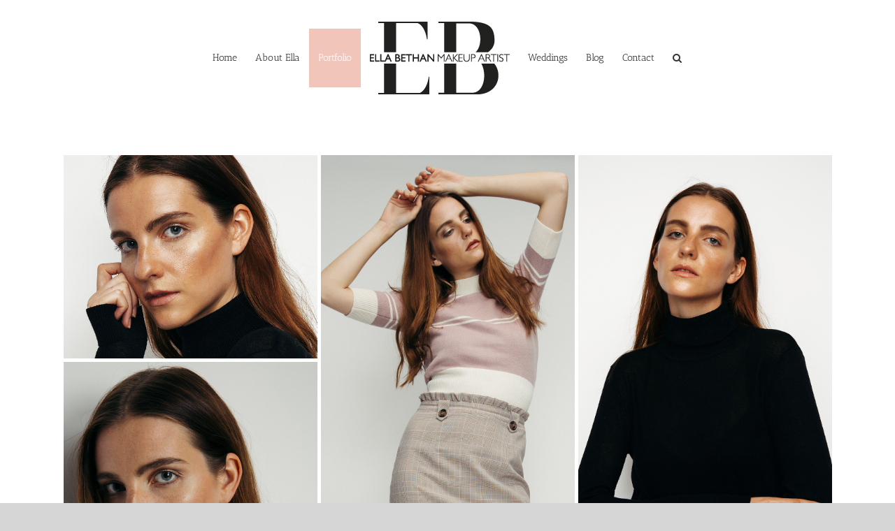

--- FILE ---
content_type: text/html; charset=UTF-8
request_url: http://ellabethan.com/portfolio/editorial/
body_size: 11224
content:
<!DOCTYPE html>
<html class="avada-html-layout-wide avada-html-has-sticky-footer" lang="en-US" prefix="og: http://ogp.me/ns# fb: http://ogp.me/ns/fb#">
<head>
	<meta http-equiv="X-UA-Compatible" content="IE=edge" />
	<meta http-equiv="Content-Type" content="text/html; charset=utf-8"/>
	<meta name="viewport" content="width=device-width, initial-scale=1" />
	<meta name='robots' content='index, follow, max-image-preview:large, max-snippet:-1, max-video-preview:-1' />

	<!-- This site is optimized with the Yoast SEO plugin v26.5 - https://yoast.com/wordpress/plugins/seo/ -->
	<title>Editorial -</title>
	<link rel="canonical" href="http://ellabethan.com/portfolio/editorial/" />
	<meta property="og:locale" content="en_US" />
	<meta property="og:type" content="article" />
	<meta property="og:title" content="Editorial -" />
	<meta property="og:url" content="http://ellabethan.com/portfolio/editorial/" />
	<meta property="article:modified_time" content="2019-04-15T09:05:49+00:00" />
	<meta property="og:image" content="http://ellabethan.com/wp-content/uploads/2018/05/IMG_7443-edited-1.jpg" />
	<meta name="twitter:card" content="summary_large_image" />
	<meta name="twitter:label1" content="Est. reading time" />
	<meta name="twitter:data1" content="4 minutes" />
	<script type="application/ld+json" class="yoast-schema-graph">{"@context":"https://schema.org","@graph":[{"@type":"WebPage","@id":"http://ellabethan.com/portfolio/editorial/","url":"http://ellabethan.com/portfolio/editorial/","name":"Editorial -","isPartOf":{"@id":"http://ellabethan.com/#website"},"datePublished":"2017-06-06T18:03:03+00:00","dateModified":"2019-04-15T09:05:49+00:00","breadcrumb":{"@id":"http://ellabethan.com/portfolio/editorial/#breadcrumb"},"inLanguage":"en-US","potentialAction":[{"@type":"ReadAction","target":["http://ellabethan.com/portfolio/editorial/"]}]},{"@type":"BreadcrumbList","@id":"http://ellabethan.com/portfolio/editorial/#breadcrumb","itemListElement":[{"@type":"ListItem","position":1,"name":"Home","item":"http://ellabethan.com/"},{"@type":"ListItem","position":2,"name":"Portfolio","item":"http://ellabethan.com/portfolio/"},{"@type":"ListItem","position":3,"name":"Editorial"}]},{"@type":"WebSite","@id":"http://ellabethan.com/#website","url":"http://ellabethan.com/","name":"","description":"","potentialAction":[{"@type":"SearchAction","target":{"@type":"EntryPoint","urlTemplate":"http://ellabethan.com/?s={search_term_string}"},"query-input":{"@type":"PropertyValueSpecification","valueRequired":true,"valueName":"search_term_string"}}],"inLanguage":"en-US"}]}</script>
	<!-- / Yoast SEO plugin. -->


<link rel="alternate" type="application/rss+xml" title=" &raquo; Feed" href="http://ellabethan.com/feed/" />
<link rel="alternate" type="application/rss+xml" title=" &raquo; Comments Feed" href="http://ellabethan.com/comments/feed/" />
		
		
		
		
				<link rel="alternate" title="oEmbed (JSON)" type="application/json+oembed" href="http://ellabethan.com/wp-json/oembed/1.0/embed?url=http%3A%2F%2Fellabethan.com%2Fportfolio%2Feditorial%2F" />
<link rel="alternate" title="oEmbed (XML)" type="text/xml+oembed" href="http://ellabethan.com/wp-json/oembed/1.0/embed?url=http%3A%2F%2Fellabethan.com%2Fportfolio%2Feditorial%2F&#038;format=xml" />

		<meta property="og:title" content="Editorial"/>
		<meta property="og:type" content="article"/>
		<meta property="og:url" content="http://ellabethan.com/portfolio/editorial/"/>
		<meta property="og:site_name" content=""/>
		<meta property="og:description" content=""/>

									<meta property="og:image" content="http://ellabethan.com/wp-content/uploads/2018/04/EB-Logo-Transparant-200px.png"/>
							<style id='wp-img-auto-sizes-contain-inline-css' type='text/css'>
img:is([sizes=auto i],[sizes^="auto," i]){contain-intrinsic-size:3000px 1500px}
/*# sourceURL=wp-img-auto-sizes-contain-inline-css */
</style>
<link rel='stylesheet' id='sbi_styles-css' href='http://ellabethan.com/wp-content/plugins/instagram-feed/css/sbi-styles.min.css?ver=6.10.0' type='text/css' media='all' />
<style id='wp-emoji-styles-inline-css' type='text/css'>

	img.wp-smiley, img.emoji {
		display: inline !important;
		border: none !important;
		box-shadow: none !important;
		height: 1em !important;
		width: 1em !important;
		margin: 0 0.07em !important;
		vertical-align: -0.1em !important;
		background: none !important;
		padding: 0 !important;
	}
/*# sourceURL=wp-emoji-styles-inline-css */
</style>
<style id='classic-theme-styles-inline-css' type='text/css'>
/*! This file is auto-generated */
.wp-block-button__link{color:#fff;background-color:#32373c;border-radius:9999px;box-shadow:none;text-decoration:none;padding:calc(.667em + 2px) calc(1.333em + 2px);font-size:1.125em}.wp-block-file__button{background:#32373c;color:#fff;text-decoration:none}
/*# sourceURL=/wp-includes/css/classic-themes.min.css */
</style>
<link rel='stylesheet' id='easingslider-css' href='http://ellabethan.com/wp-content/plugins/easing-slider/assets/css/public.min.css?ver=3.0.8' type='text/css' media='all' />
<link rel='stylesheet' id='photoblocks-css' href='http://ellabethan.com/wp-content/plugins/photoblocks-grid-gallery/public/css/photoblocks-public.css?ver=1.3.2' type='text/css' media='all' />
<link rel='stylesheet' id='rgg-simplelightbox-css' href='http://ellabethan.com/wp-content/plugins/responsive-gallery-grid/lib/simplelightbox/simplelightbox.min.css?ver=2.3.18' type='text/css' media='all' />
<link rel='stylesheet' id='slickstyle-css' href='http://ellabethan.com/wp-content/plugins/responsive-gallery-grid/lib/slick/slick.1.9.0.min.css?ver=2.3.18' type='text/css' media='all' />
<link rel='stylesheet' id='slick-theme-css' href='http://ellabethan.com/wp-content/plugins/responsive-gallery-grid/lib/slick/slick-theme.css?ver=2.3.18' type='text/css' media='all' />
<link rel='stylesheet' id='rgg-style-css' href='http://ellabethan.com/wp-content/plugins/responsive-gallery-grid/css/style.css?ver=2.3.18' type='text/css' media='all' />
<link rel='stylesheet' id='avada-stylesheet-css' href='http://ellabethan.com/wp-content/themes/Avada/assets/css/style.min.css?ver=5.9' type='text/css' media='all' />
<link rel='stylesheet' id='fusion-dynamic-css-css' href='http://ellabethan.com/wp-content/uploads/fusion-styles/885d983c8ff352b070804b1fdb4ecf81.min.css?ver=6.9' type='text/css' media='all' />
<script type="text/javascript" src="http://ellabethan.com/wp-includes/js/jquery/jquery.min.js?ver=3.7.1" id="jquery-core-js"></script>
<script type="text/javascript" src="http://ellabethan.com/wp-includes/js/jquery/jquery-migrate.min.js?ver=3.4.1" id="jquery-migrate-js"></script>
<script type="text/javascript" src="http://ellabethan.com/wp-content/plugins/easing-slider/assets/js/public.min.js?ver=3.0.8" id="easingslider-js"></script>
<script type="text/javascript" src="http://ellabethan.com/wp-content/plugins/photoblocks-grid-gallery/public/js/anime.min.js?ver=1.3.2" id="anime-js"></script>
<script type="text/javascript" src="http://ellabethan.com/wp-content/plugins/photoblocks-grid-gallery/public/js/packery.pkgd.js?ver=6.9" id="packery-js"></script>
<script type="text/javascript" src="http://ellabethan.com/wp-content/plugins/photoblocks-grid-gallery/public/js/photoblocks.public.js?ver=1.3.2" id="photoblocks-js"></script>
<link rel="https://api.w.org/" href="http://ellabethan.com/wp-json/" /><link rel="alternate" title="JSON" type="application/json" href="http://ellabethan.com/wp-json/wp/v2/pages/254" /><link rel="EditURI" type="application/rsd+xml" title="RSD" href="http://ellabethan.com/xmlrpc.php?rsd" />
<meta name="generator" content="WordPress 6.9" />
<link rel='shortlink' href='http://ellabethan.com/?p=254' />

		
	<script type="text/javascript">
		var doc = document.documentElement;
		doc.setAttribute('data-useragent', navigator.userAgent);
	</script>

	<style id='global-styles-inline-css' type='text/css'>
:root{--wp--preset--aspect-ratio--square: 1;--wp--preset--aspect-ratio--4-3: 4/3;--wp--preset--aspect-ratio--3-4: 3/4;--wp--preset--aspect-ratio--3-2: 3/2;--wp--preset--aspect-ratio--2-3: 2/3;--wp--preset--aspect-ratio--16-9: 16/9;--wp--preset--aspect-ratio--9-16: 9/16;--wp--preset--color--black: #000000;--wp--preset--color--cyan-bluish-gray: #abb8c3;--wp--preset--color--white: #ffffff;--wp--preset--color--pale-pink: #f78da7;--wp--preset--color--vivid-red: #cf2e2e;--wp--preset--color--luminous-vivid-orange: #ff6900;--wp--preset--color--luminous-vivid-amber: #fcb900;--wp--preset--color--light-green-cyan: #7bdcb5;--wp--preset--color--vivid-green-cyan: #00d084;--wp--preset--color--pale-cyan-blue: #8ed1fc;--wp--preset--color--vivid-cyan-blue: #0693e3;--wp--preset--color--vivid-purple: #9b51e0;--wp--preset--gradient--vivid-cyan-blue-to-vivid-purple: linear-gradient(135deg,rgb(6,147,227) 0%,rgb(155,81,224) 100%);--wp--preset--gradient--light-green-cyan-to-vivid-green-cyan: linear-gradient(135deg,rgb(122,220,180) 0%,rgb(0,208,130) 100%);--wp--preset--gradient--luminous-vivid-amber-to-luminous-vivid-orange: linear-gradient(135deg,rgb(252,185,0) 0%,rgb(255,105,0) 100%);--wp--preset--gradient--luminous-vivid-orange-to-vivid-red: linear-gradient(135deg,rgb(255,105,0) 0%,rgb(207,46,46) 100%);--wp--preset--gradient--very-light-gray-to-cyan-bluish-gray: linear-gradient(135deg,rgb(238,238,238) 0%,rgb(169,184,195) 100%);--wp--preset--gradient--cool-to-warm-spectrum: linear-gradient(135deg,rgb(74,234,220) 0%,rgb(151,120,209) 20%,rgb(207,42,186) 40%,rgb(238,44,130) 60%,rgb(251,105,98) 80%,rgb(254,248,76) 100%);--wp--preset--gradient--blush-light-purple: linear-gradient(135deg,rgb(255,206,236) 0%,rgb(152,150,240) 100%);--wp--preset--gradient--blush-bordeaux: linear-gradient(135deg,rgb(254,205,165) 0%,rgb(254,45,45) 50%,rgb(107,0,62) 100%);--wp--preset--gradient--luminous-dusk: linear-gradient(135deg,rgb(255,203,112) 0%,rgb(199,81,192) 50%,rgb(65,88,208) 100%);--wp--preset--gradient--pale-ocean: linear-gradient(135deg,rgb(255,245,203) 0%,rgb(182,227,212) 50%,rgb(51,167,181) 100%);--wp--preset--gradient--electric-grass: linear-gradient(135deg,rgb(202,248,128) 0%,rgb(113,206,126) 100%);--wp--preset--gradient--midnight: linear-gradient(135deg,rgb(2,3,129) 0%,rgb(40,116,252) 100%);--wp--preset--font-size--small: 13px;--wp--preset--font-size--medium: 20px;--wp--preset--font-size--large: 36px;--wp--preset--font-size--x-large: 42px;--wp--preset--spacing--20: 0.44rem;--wp--preset--spacing--30: 0.67rem;--wp--preset--spacing--40: 1rem;--wp--preset--spacing--50: 1.5rem;--wp--preset--spacing--60: 2.25rem;--wp--preset--spacing--70: 3.38rem;--wp--preset--spacing--80: 5.06rem;--wp--preset--shadow--natural: 6px 6px 9px rgba(0, 0, 0, 0.2);--wp--preset--shadow--deep: 12px 12px 50px rgba(0, 0, 0, 0.4);--wp--preset--shadow--sharp: 6px 6px 0px rgba(0, 0, 0, 0.2);--wp--preset--shadow--outlined: 6px 6px 0px -3px rgb(255, 255, 255), 6px 6px rgb(0, 0, 0);--wp--preset--shadow--crisp: 6px 6px 0px rgb(0, 0, 0);}:where(.is-layout-flex){gap: 0.5em;}:where(.is-layout-grid){gap: 0.5em;}body .is-layout-flex{display: flex;}.is-layout-flex{flex-wrap: wrap;align-items: center;}.is-layout-flex > :is(*, div){margin: 0;}body .is-layout-grid{display: grid;}.is-layout-grid > :is(*, div){margin: 0;}:where(.wp-block-columns.is-layout-flex){gap: 2em;}:where(.wp-block-columns.is-layout-grid){gap: 2em;}:where(.wp-block-post-template.is-layout-flex){gap: 1.25em;}:where(.wp-block-post-template.is-layout-grid){gap: 1.25em;}.has-black-color{color: var(--wp--preset--color--black) !important;}.has-cyan-bluish-gray-color{color: var(--wp--preset--color--cyan-bluish-gray) !important;}.has-white-color{color: var(--wp--preset--color--white) !important;}.has-pale-pink-color{color: var(--wp--preset--color--pale-pink) !important;}.has-vivid-red-color{color: var(--wp--preset--color--vivid-red) !important;}.has-luminous-vivid-orange-color{color: var(--wp--preset--color--luminous-vivid-orange) !important;}.has-luminous-vivid-amber-color{color: var(--wp--preset--color--luminous-vivid-amber) !important;}.has-light-green-cyan-color{color: var(--wp--preset--color--light-green-cyan) !important;}.has-vivid-green-cyan-color{color: var(--wp--preset--color--vivid-green-cyan) !important;}.has-pale-cyan-blue-color{color: var(--wp--preset--color--pale-cyan-blue) !important;}.has-vivid-cyan-blue-color{color: var(--wp--preset--color--vivid-cyan-blue) !important;}.has-vivid-purple-color{color: var(--wp--preset--color--vivid-purple) !important;}.has-black-background-color{background-color: var(--wp--preset--color--black) !important;}.has-cyan-bluish-gray-background-color{background-color: var(--wp--preset--color--cyan-bluish-gray) !important;}.has-white-background-color{background-color: var(--wp--preset--color--white) !important;}.has-pale-pink-background-color{background-color: var(--wp--preset--color--pale-pink) !important;}.has-vivid-red-background-color{background-color: var(--wp--preset--color--vivid-red) !important;}.has-luminous-vivid-orange-background-color{background-color: var(--wp--preset--color--luminous-vivid-orange) !important;}.has-luminous-vivid-amber-background-color{background-color: var(--wp--preset--color--luminous-vivid-amber) !important;}.has-light-green-cyan-background-color{background-color: var(--wp--preset--color--light-green-cyan) !important;}.has-vivid-green-cyan-background-color{background-color: var(--wp--preset--color--vivid-green-cyan) !important;}.has-pale-cyan-blue-background-color{background-color: var(--wp--preset--color--pale-cyan-blue) !important;}.has-vivid-cyan-blue-background-color{background-color: var(--wp--preset--color--vivid-cyan-blue) !important;}.has-vivid-purple-background-color{background-color: var(--wp--preset--color--vivid-purple) !important;}.has-black-border-color{border-color: var(--wp--preset--color--black) !important;}.has-cyan-bluish-gray-border-color{border-color: var(--wp--preset--color--cyan-bluish-gray) !important;}.has-white-border-color{border-color: var(--wp--preset--color--white) !important;}.has-pale-pink-border-color{border-color: var(--wp--preset--color--pale-pink) !important;}.has-vivid-red-border-color{border-color: var(--wp--preset--color--vivid-red) !important;}.has-luminous-vivid-orange-border-color{border-color: var(--wp--preset--color--luminous-vivid-orange) !important;}.has-luminous-vivid-amber-border-color{border-color: var(--wp--preset--color--luminous-vivid-amber) !important;}.has-light-green-cyan-border-color{border-color: var(--wp--preset--color--light-green-cyan) !important;}.has-vivid-green-cyan-border-color{border-color: var(--wp--preset--color--vivid-green-cyan) !important;}.has-pale-cyan-blue-border-color{border-color: var(--wp--preset--color--pale-cyan-blue) !important;}.has-vivid-cyan-blue-border-color{border-color: var(--wp--preset--color--vivid-cyan-blue) !important;}.has-vivid-purple-border-color{border-color: var(--wp--preset--color--vivid-purple) !important;}.has-vivid-cyan-blue-to-vivid-purple-gradient-background{background: var(--wp--preset--gradient--vivid-cyan-blue-to-vivid-purple) !important;}.has-light-green-cyan-to-vivid-green-cyan-gradient-background{background: var(--wp--preset--gradient--light-green-cyan-to-vivid-green-cyan) !important;}.has-luminous-vivid-amber-to-luminous-vivid-orange-gradient-background{background: var(--wp--preset--gradient--luminous-vivid-amber-to-luminous-vivid-orange) !important;}.has-luminous-vivid-orange-to-vivid-red-gradient-background{background: var(--wp--preset--gradient--luminous-vivid-orange-to-vivid-red) !important;}.has-very-light-gray-to-cyan-bluish-gray-gradient-background{background: var(--wp--preset--gradient--very-light-gray-to-cyan-bluish-gray) !important;}.has-cool-to-warm-spectrum-gradient-background{background: var(--wp--preset--gradient--cool-to-warm-spectrum) !important;}.has-blush-light-purple-gradient-background{background: var(--wp--preset--gradient--blush-light-purple) !important;}.has-blush-bordeaux-gradient-background{background: var(--wp--preset--gradient--blush-bordeaux) !important;}.has-luminous-dusk-gradient-background{background: var(--wp--preset--gradient--luminous-dusk) !important;}.has-pale-ocean-gradient-background{background: var(--wp--preset--gradient--pale-ocean) !important;}.has-electric-grass-gradient-background{background: var(--wp--preset--gradient--electric-grass) !important;}.has-midnight-gradient-background{background: var(--wp--preset--gradient--midnight) !important;}.has-small-font-size{font-size: var(--wp--preset--font-size--small) !important;}.has-medium-font-size{font-size: var(--wp--preset--font-size--medium) !important;}.has-large-font-size{font-size: var(--wp--preset--font-size--large) !important;}.has-x-large-font-size{font-size: var(--wp--preset--font-size--x-large) !important;}
/*# sourceURL=global-styles-inline-css */
</style>
</head>

<body class="wp-singular page-template-default page page-id-254 page-child parent-pageid-74 wp-theme-Avada fusion-image-hovers fusion-body ltr fusion-sticky-header no-tablet-sticky-header no-mobile-sticky-header no-mobile-slidingbar no-mobile-totop fusion-disable-outline fusion-sub-menu-fade mobile-logo-pos-center layout-wide-mode fusion-top-header menu-text-align-center mobile-menu-design-modern fusion-show-pagination-text fusion-header-layout-v7 avada-responsive avada-footer-fx-sticky fusion-search-form-classic fusion-avatar-square">
	<a class="skip-link screen-reader-text" href="#content">Skip to content</a>
				<div id="wrapper" class="">
		<div id="home" style="position:relative;top:-1px;"></div>
		
			<header class="fusion-header-wrapper">
				<div class="fusion-header-v7 fusion-logo-center fusion-sticky-menu- fusion-sticky-logo-1 fusion-mobile-logo-1  fusion-mobile-menu-design-modern">
					<div class="fusion-header-sticky-height"></div>
<div class="fusion-header" >
	<div class="fusion-row fusion-middle-logo-menu">
				<nav class="fusion-main-menu fusion-main-menu-sticky" aria-label="Main Menu"><ul id="menu-menu" class="fusion-menu fusion-middle-logo-ul"><li  id="menu-item-263"  class="menu-item menu-item-type-post_type menu-item-object-page menu-item-home menu-item-263"  data-item-id="263"><a  href="http://ellabethan.com/" class="fusion-top-level-link fusion-background-highlight"><span class="menu-text">Home</span></a></li><li  id="menu-item-264"  class="menu-item menu-item-type-post_type menu-item-object-page menu-item-264"  data-item-id="264"><a  href="http://ellabethan.com/about-ella/" class="fusion-top-level-link fusion-background-highlight"><span class="menu-text">About Ella</span></a></li><li  id="menu-item-717"  class="menu-item menu-item-type-custom menu-item-object-custom current-menu-ancestor current-menu-parent menu-item-has-children menu-item-717 fusion-dropdown-menu"  data-item-id="717"><a  href="#" class="fusion-top-level-link fusion-background-highlight"><span class="menu-text">Portfolio</span></a><ul role="menu" class="sub-menu"><li  id="menu-item-261"  class="menu-item menu-item-type-post_type menu-item-object-page current-menu-item page_item page-item-254 current_page_item menu-item-261 fusion-dropdown-submenu" ><a  href="http://ellabethan.com/portfolio/editorial/" class="fusion-background-highlight"><span>Editorial</span></a></li><li  id="menu-item-260"  class="menu-item menu-item-type-post_type menu-item-object-page menu-item-260 fusion-dropdown-submenu" ><a  href="http://ellabethan.com/portfolio/character-and-sfx/" class="fusion-background-highlight"><span>Character and SFX</span></a></li></ul></li>	<li class="fusion-middle-logo-menu-logo fusion-logo" data-margin-top="31px" data-margin-bottom="31px" data-margin-left="0px" data-margin-right="0px">
			<a class="fusion-logo-link"  href="http://ellabethan.com/" >

						<!-- standard logo -->
			<img src="http://ellabethan.com/wp-content/uploads/2018/04/EB-Logo-Transparant-200px.png" srcset="http://ellabethan.com/wp-content/uploads/2018/04/EB-Logo-Transparant-200px.png 1x" width="200" height="104" alt=" Logo" data-retina_logo_url="" class="fusion-standard-logo" />

											<!-- mobile logo -->
				<img src="http://ellabethan.com/wp-content/uploads/2018/04/EB-Logo-Transparant-mobile.png" srcset="http://ellabethan.com/wp-content/uploads/2018/04/EB-Logo-Transparant-mobile.png 1x, http://ellabethan.com/wp-content/uploads/2018/04/EB-Logo-Transparant-200px.png 2x" width="161" height="84" style="max-height:84px;height:auto;" alt=" Logo" data-retina_logo_url="http://ellabethan.com/wp-content/uploads/2018/04/EB-Logo-Transparant-200px.png" class="fusion-mobile-logo" />
			
											<!-- sticky header logo -->
				<img src="http://ellabethan.com/wp-content/uploads/2018/04/EB-Logo-Transparant-200px.png" srcset="http://ellabethan.com/wp-content/uploads/2018/04/EB-Logo-Transparant-200px.png 1x" width="200" height="104" alt=" Logo" data-retina_logo_url="" class="fusion-sticky-logo" />
					</a>
		</li><li  id="menu-item-856"  class="menu-item menu-item-type-post_type menu-item-object-page menu-item-856"  data-item-id="856"><a  href="http://ellabethan.com/weddings/" class="fusion-top-level-link fusion-background-highlight"><span class="menu-text">Weddings</span></a></li><li  id="menu-item-262"  class="menu-item menu-item-type-post_type menu-item-object-page menu-item-262"  data-item-id="262"><a  href="http://ellabethan.com/blog/" class="fusion-top-level-link fusion-background-highlight"><span class="menu-text">Blog</span></a></li><li  id="menu-item-258"  class="menu-item menu-item-type-post_type menu-item-object-page menu-item-258"  data-item-id="258"><a  href="http://ellabethan.com/contact/" class="fusion-top-level-link fusion-background-highlight"><span class="menu-text">Contact</span></a></li><li class="fusion-custom-menu-item fusion-main-menu-search"><a class="fusion-main-menu-icon" href="#" aria-label="Search" data-title="Search" title="Search"></a><div class="fusion-custom-menu-item-contents"><form role="search" class="searchform fusion-search-form fusion-live-search" method="get" action="http://ellabethan.com/">
	<div class="fusion-search-form-content">
		<div class="fusion-search-field search-field">
			<label><span class="screen-reader-text">Search for:</span>
									<input type="text" value="" name="s" class="s" placeholder="Search ..." required aria-required="true" aria-label="Search ..."/>
							</label>
		</div>
		<div class="fusion-search-button search-button">
			<input type="submit" class="fusion-search-submit searchsubmit" value="&#xf002;" />
					</div>
	</div>
	</form>
</div></li></ul></nav>	<div class="fusion-mobile-menu-icons">
							<a href="#" class="fusion-icon fusion-icon-bars" aria-label="Toggle mobile menu" aria-expanded="false"></a>
		
		
		
			</div>
	
<nav class="fusion-mobile-nav-holder fusion-mobile-menu-text-align-left" aria-label="Main Menu Mobile"></nav>

					</div>
</div>
				</div>
				<div class="fusion-clearfix"></div>
			</header>
					
		
		<div id="sliders-container">
					</div>
				
		
									
				<main id="main" class="clearfix " style="">
			<div class="fusion-row" style="">
<section id="content" style="width: 100%;">
					<div id="post-254" class="post-254 page type-page status-publish hentry">
			<span class="entry-title rich-snippet-hidden">Editorial</span><span class="vcard rich-snippet-hidden"><span class="fn"><a href="http://ellabethan.com/author/ellabethan_5o5lsc/" title="Posts by Ella" rel="author">Ella</a></span></span><span class="updated rich-snippet-hidden">2019-04-15T09:05:49+00:00</span>						<div class="post-content">
				<div class="fusion-fullwidth fullwidth-box nonhundred-percent-fullwidth non-hundred-percent-height-scrolling"  style='background-color: #ffffff;background-position: center center;background-repeat: no-repeat;padding-top:0px;padding-right:0px;padding-bottom:0px;padding-left:0px;'><div class="fusion-builder-row fusion-row "><div  class="fusion-layout-column fusion_builder_column fusion_builder_column_1_1 fusion-builder-column-1 fusion-one-full fusion-column-first fusion-column-last 1_1"  style='margin-top:0px;margin-bottom:0px;'>
					<div class="fusion-column-wrapper" style="padding: 0px 0px 0px 0px;background-position:left top;background-repeat:no-repeat;-webkit-background-size:cover;-moz-background-size:cover;-o-background-size:cover;background-size:cover;"   data-bg-url="">
						<div class="fusion-text"></div><style type="text/css" scoped="scoped">.fusion-gallery-1 .fusion-gallery-image {border:0px solid #f6f6f6;}</style><div class="fusion-gallery fusion-gallery-container fusion-grid-3 fusion-columns-total-0 fusion-gallery-layout-masonry fusion-gallery-1" style="margin:-2px;"><div class="fusion-grid-column fusion-gallery-column fusion-gallery-column-3 hover-type-zoomin fusion-grid-sizer"></div><div style="padding:2.5px;" class="fusion-grid-column fusion-gallery-column fusion-gallery-column-3 hover-type-zoomin fusion-element-grid"><div class="fusion-gallery-image"><a href="http://ellabethan.com/wp-content/uploads/2018/10/test148102-website.jpg" data-rel="iLightbox[gallery_image_1]" class="fusion-lightbox" target="_self"><div style="background-image:url(http://ellabethan.com/wp-content/uploads/2018/10/test148102-website.jpg);padding-top:calc((100% + 4px) * 0.8 - 2.5px);" class="fusion-masonry-element-container"><img fetchpriority="high" decoding="async" src="http://ellabethan.com/wp-content/uploads/2018/10/test148102-website-400x268.jpg" width="1500" height="1005" alt="" title="test148102 &#8211; website" aria-label="test148102 &#8211; website" class="img-responsive wp-image-1030" srcset="http://ellabethan.com/wp-content/uploads/2018/10/test148102-website-200x134.jpg 200w, http://ellabethan.com/wp-content/uploads/2018/10/test148102-website-400x268.jpg 400w, http://ellabethan.com/wp-content/uploads/2018/10/test148102-website-600x402.jpg 600w, http://ellabethan.com/wp-content/uploads/2018/10/test148102-website-800x536.jpg 800w, http://ellabethan.com/wp-content/uploads/2018/10/test148102-website-1200x804.jpg 1200w, http://ellabethan.com/wp-content/uploads/2018/10/test148102-website.jpg 1500w" sizes="(min-width: 2200px) 100vw, (min-width: 784px) 365px, (min-width: 712px) 548px, (min-width: 640px) 712px, " /></div></a></div></div><div style="padding:2.5px;" class="fusion-grid-column fusion-gallery-column fusion-gallery-column-3 hover-type-zoomin fusion-element-portrait"><div class="fusion-gallery-image"><a href="http://ellabethan.com/wp-content/uploads/2018/10/test14834-website-.jpg" data-rel="iLightbox[gallery_image_1]" class="fusion-lightbox" target="_self"><div style="background-image:url(http://ellabethan.com/wp-content/uploads/2018/10/test14834-website-.jpg);padding-top:calc((100% + 4px) * 1.6);" class="fusion-masonry-element-container"><img loading="lazy" decoding="async" src="http://ellabethan.com/wp-content/uploads/2018/10/test14834-website--400x590.jpg" width="1084" height="1600" alt="" title="test14834 &#8211; website" aria-label="test14834 &#8211; website" class="img-responsive wp-image-1027" srcset="http://ellabethan.com/wp-content/uploads/2018/10/test14834-website--200x295.jpg 200w, http://ellabethan.com/wp-content/uploads/2018/10/test14834-website--400x590.jpg 400w, http://ellabethan.com/wp-content/uploads/2018/10/test14834-website--600x886.jpg 600w, http://ellabethan.com/wp-content/uploads/2018/10/test14834-website--800x1181.jpg 800w, http://ellabethan.com/wp-content/uploads/2018/10/test14834-website-.jpg 1084w" sizes="auto, (min-width: 2200px) 100vw, (min-width: 784px) 365px, (min-width: 712px) 548px, (min-width: 640px) 712px, " /></div></a></div></div><div style="padding:2.5px;" class="fusion-grid-column fusion-gallery-column fusion-gallery-column-3 hover-type-zoomin fusion-element-portrait"><div class="fusion-gallery-image"><a href="http://ellabethan.com/wp-content/uploads/2018/10/test14813-website.jpg" data-rel="iLightbox[gallery_image_1]" class="fusion-lightbox" target="_self"><div style="background-image:url(http://ellabethan.com/wp-content/uploads/2018/10/test14813-website.jpg);padding-top:calc((100% + 4px) * 1.6);" class="fusion-masonry-element-container"><img loading="lazy" decoding="async" src="http://ellabethan.com/wp-content/uploads/2018/10/test14813-website-400x585.jpg" width="1094" height="1600" alt="" title="test14813 &#8211; website" aria-label="test14813 &#8211; website" class="img-responsive wp-image-1026" srcset="http://ellabethan.com/wp-content/uploads/2018/10/test14813-website-200x293.jpg 200w, http://ellabethan.com/wp-content/uploads/2018/10/test14813-website-400x585.jpg 400w, http://ellabethan.com/wp-content/uploads/2018/10/test14813-website-600x878.jpg 600w, http://ellabethan.com/wp-content/uploads/2018/10/test14813-website-800x1170.jpg 800w, http://ellabethan.com/wp-content/uploads/2018/10/test14813-website.jpg 1094w" sizes="auto, (min-width: 2200px) 100vw, (min-width: 784px) 365px, (min-width: 712px) 548px, (min-width: 640px) 712px, " /></div></a></div></div><div style="padding:2.5px;" class="fusion-grid-column fusion-gallery-column fusion-gallery-column-3 hover-type-zoomin fusion-element-portrait"><div class="fusion-gallery-image"><a href="http://ellabethan.com/wp-content/uploads/2018/10/test14849-website-.jpg" data-rel="iLightbox[gallery_image_1]" class="fusion-lightbox" target="_self"><div style="background-image:url(http://ellabethan.com/wp-content/uploads/2018/10/test14849-website-.jpg);padding-top:calc((100% + 4px) * 1.6);" class="fusion-masonry-element-container"><img loading="lazy" decoding="async" src="http://ellabethan.com/wp-content/uploads/2018/10/test14849-website--400x600.jpg" width="1000" height="1500" alt="" title="test14849 &#8211; website" aria-label="test14849 &#8211; website" class="img-responsive wp-image-1028" srcset="http://ellabethan.com/wp-content/uploads/2018/10/test14849-website--200x300.jpg 200w, http://ellabethan.com/wp-content/uploads/2018/10/test14849-website--400x600.jpg 400w, http://ellabethan.com/wp-content/uploads/2018/10/test14849-website--600x900.jpg 600w, http://ellabethan.com/wp-content/uploads/2018/10/test14849-website--800x1200.jpg 800w, http://ellabethan.com/wp-content/uploads/2018/10/test14849-website-.jpg 1000w" sizes="auto, (min-width: 2200px) 100vw, (min-width: 784px) 365px, (min-width: 712px) 548px, (min-width: 640px) 712px, " /></div></a></div></div><div style="padding:2.5px;" class="fusion-grid-column fusion-gallery-column fusion-gallery-column-3 hover-type-zoomin fusion-element-portrait"><div class="fusion-gallery-image"><a href="http://ellabethan.com/wp-content/uploads/2018/10/test148032-website-.jpg" data-rel="iLightbox[gallery_image_1]" class="fusion-lightbox" target="_self"><div style="background-image:url(http://ellabethan.com/wp-content/uploads/2018/10/test148032-website-.jpg);padding-top:calc((100% + 4px) * 1.6);" class="fusion-masonry-element-container"><img loading="lazy" decoding="async" src="http://ellabethan.com/wp-content/uploads/2018/10/test148032-website--400x575.jpg" width="1043" height="1500" alt="" title="test148032 &#8211; website" aria-label="test148032 &#8211; website" class="img-responsive wp-image-1029" srcset="http://ellabethan.com/wp-content/uploads/2018/10/test148032-website--200x288.jpg 200w, http://ellabethan.com/wp-content/uploads/2018/10/test148032-website--400x575.jpg 400w, http://ellabethan.com/wp-content/uploads/2018/10/test148032-website--600x863.jpg 600w, http://ellabethan.com/wp-content/uploads/2018/10/test148032-website--800x1151.jpg 800w, http://ellabethan.com/wp-content/uploads/2018/10/test148032-website-.jpg 1043w" sizes="auto, (min-width: 2200px) 100vw, (min-width: 784px) 365px, (min-width: 712px) 548px, (min-width: 640px) 712px, " /></div></a></div></div><div style="padding:2.5px;" class="fusion-grid-column fusion-gallery-column fusion-gallery-column-3 hover-type-zoomin fusion-element-grid"><div class="fusion-gallery-image"><a href="http://ellabethan.com/wp-content/uploads/2019/04/Magazine-1.jpg" data-rel="iLightbox[gallery_image_1]" class="fusion-lightbox" target="_self"><div style="background-image:url(http://ellabethan.com/wp-content/uploads/2019/04/Magazine-1.jpg);padding-top:calc((100% + 4px) * 0.8 - 2.5px);" class="fusion-masonry-element-container"><img loading="lazy" decoding="async" src="http://ellabethan.com/wp-content/uploads/2019/04/Magazine-1-400x263.jpg" width="2528" height="1664" alt="" title="Magazine 1" aria-label="Magazine 1" class="img-responsive wp-image-1038" srcset="http://ellabethan.com/wp-content/uploads/2019/04/Magazine-1-200x132.jpg 200w, http://ellabethan.com/wp-content/uploads/2019/04/Magazine-1-400x263.jpg 400w, http://ellabethan.com/wp-content/uploads/2019/04/Magazine-1-600x395.jpg 600w, http://ellabethan.com/wp-content/uploads/2019/04/Magazine-1-800x527.jpg 800w, http://ellabethan.com/wp-content/uploads/2019/04/Magazine-1-1200x790.jpg 1200w" sizes="auto, (min-width: 2200px) 100vw, (min-width: 784px) 365px, (min-width: 712px) 548px, (min-width: 640px) 712px, " /></div></a></div></div><div style="padding:2.5px;" class="fusion-grid-column fusion-gallery-column fusion-gallery-column-3 hover-type-zoomin fusion-element-portrait"><div class="fusion-gallery-image"><a href="http://ellabethan.com/wp-content/uploads/2019/04/Magazine-2.jpg" data-rel="iLightbox[gallery_image_1]" class="fusion-lightbox" target="_self"><div style="background-image:url(http://ellabethan.com/wp-content/uploads/2019/04/Magazine-2.jpg);padding-top:calc((100% + 4px) * 1.6);" class="fusion-masonry-element-container"><img loading="lazy" decoding="async" src="http://ellabethan.com/wp-content/uploads/2019/04/Magazine-2-400x524.jpg" width="1226" height="1606" alt="" title="Magazine 2" aria-label="Magazine 2" class="img-responsive wp-image-1039" srcset="http://ellabethan.com/wp-content/uploads/2019/04/Magazine-2-200x262.jpg 200w, http://ellabethan.com/wp-content/uploads/2019/04/Magazine-2-400x524.jpg 400w, http://ellabethan.com/wp-content/uploads/2019/04/Magazine-2-600x786.jpg 600w, http://ellabethan.com/wp-content/uploads/2019/04/Magazine-2-800x1048.jpg 800w, http://ellabethan.com/wp-content/uploads/2019/04/Magazine-2-1200x1572.jpg 1200w, http://ellabethan.com/wp-content/uploads/2019/04/Magazine-2.jpg 1226w" sizes="auto, (min-width: 2200px) 100vw, (min-width: 784px) 365px, (min-width: 712px) 548px, (min-width: 640px) 712px, " /></div></a></div></div><div style="padding:2.5px;" class="fusion-grid-column fusion-gallery-column fusion-gallery-column-3 hover-type-zoomin fusion-element-portrait"><div class="fusion-gallery-image"><a href="http://ellabethan.com/wp-content/uploads/2018/10/IMG_5214.jpg" data-rel="iLightbox[gallery_image_1]" class="fusion-lightbox" target="_self"><div style="background-image:url(http://ellabethan.com/wp-content/uploads/2018/10/IMG_5214.jpg);padding-top:calc((100% + 4px) * 1.6);" class="fusion-masonry-element-container"><img loading="lazy" decoding="async" src="http://ellabethan.com/wp-content/uploads/2018/10/IMG_5214-400x600.jpg" width="1333" height="2000" alt="" title="IMG_5214" aria-label="IMG_5214" class="img-responsive wp-image-1017" srcset="http://ellabethan.com/wp-content/uploads/2018/10/IMG_5214-200x300.jpg 200w, http://ellabethan.com/wp-content/uploads/2018/10/IMG_5214-400x600.jpg 400w, http://ellabethan.com/wp-content/uploads/2018/10/IMG_5214-600x900.jpg 600w, http://ellabethan.com/wp-content/uploads/2018/10/IMG_5214-800x1200.jpg 800w, http://ellabethan.com/wp-content/uploads/2018/10/IMG_5214-1200x1800.jpg 1200w, http://ellabethan.com/wp-content/uploads/2018/10/IMG_5214.jpg 1333w" sizes="auto, (min-width: 2200px) 100vw, (min-width: 784px) 365px, (min-width: 712px) 548px, (min-width: 640px) 712px, " /></div></a></div></div><div style="padding:2.5px;" class="fusion-grid-column fusion-gallery-column fusion-gallery-column-3 hover-type-zoomin fusion-element-portrait"><div class="fusion-gallery-image"><a href="http://ellabethan.com/wp-content/uploads/2018/10/IMG_6063.jpg" data-rel="iLightbox[gallery_image_1]" class="fusion-lightbox" target="_self"><div style="background-image:url(http://ellabethan.com/wp-content/uploads/2018/10/IMG_6063.jpg);padding-top:calc((100% + 4px) * 1.6);" class="fusion-masonry-element-container"><img loading="lazy" decoding="async" src="http://ellabethan.com/wp-content/uploads/2018/10/IMG_6063-400x600.jpg" width="1000" height="1500" alt="" title="IMG_6063" aria-label="IMG_6063" class="img-responsive wp-image-1020" srcset="http://ellabethan.com/wp-content/uploads/2018/10/IMG_6063-200x300.jpg 200w, http://ellabethan.com/wp-content/uploads/2018/10/IMG_6063-400x600.jpg 400w, http://ellabethan.com/wp-content/uploads/2018/10/IMG_6063-600x900.jpg 600w, http://ellabethan.com/wp-content/uploads/2018/10/IMG_6063-800x1200.jpg 800w, http://ellabethan.com/wp-content/uploads/2018/10/IMG_6063.jpg 1000w" sizes="auto, (min-width: 2200px) 100vw, (min-width: 784px) 365px, (min-width: 712px) 548px, (min-width: 640px) 712px, " /></div></a></div></div><div style="padding:2.5px;" class="fusion-grid-column fusion-gallery-column fusion-gallery-column-3 hover-type-zoomin fusion-element-portrait"><div class="fusion-gallery-image"><a href="http://ellabethan.com/wp-content/uploads/2018/10/IMG_5332.jpg" data-rel="iLightbox[gallery_image_1]" class="fusion-lightbox" target="_self"><div style="background-image:url(http://ellabethan.com/wp-content/uploads/2018/10/IMG_5332.jpg);padding-top:calc((100% + 4px) * 1.6);" class="fusion-masonry-element-container"><img loading="lazy" decoding="async" src="http://ellabethan.com/wp-content/uploads/2018/10/IMG_5332-400x600.jpg" width="1000" height="1500" alt="" title="IMG_5332" aria-label="IMG_5332" class="img-responsive wp-image-1018" srcset="http://ellabethan.com/wp-content/uploads/2018/10/IMG_5332-200x300.jpg 200w, http://ellabethan.com/wp-content/uploads/2018/10/IMG_5332-400x600.jpg 400w, http://ellabethan.com/wp-content/uploads/2018/10/IMG_5332-600x900.jpg 600w, http://ellabethan.com/wp-content/uploads/2018/10/IMG_5332-800x1200.jpg 800w, http://ellabethan.com/wp-content/uploads/2018/10/IMG_5332.jpg 1000w" sizes="auto, (min-width: 2200px) 100vw, (min-width: 784px) 365px, (min-width: 712px) 548px, (min-width: 640px) 712px, " /></div></a></div></div><div style="padding:2.5px;" class="fusion-grid-column fusion-gallery-column fusion-gallery-column-3 hover-type-zoomin fusion-element-portrait"><div class="fusion-gallery-image"><a href="http://ellabethan.com/wp-content/uploads/2019/04/Magazine-3.jpg" data-rel="iLightbox[gallery_image_1]" class="fusion-lightbox" target="_self"><div style="background-image:url(http://ellabethan.com/wp-content/uploads/2019/04/Magazine-3.jpg);padding-top:calc((100% + 4px) * 1.6);" class="fusion-masonry-element-container"><img loading="lazy" decoding="async" src="http://ellabethan.com/wp-content/uploads/2019/04/Magazine-3-400x522.jpg" width="1238" height="1617" alt="" title="Magazine 3" aria-label="Magazine 3" class="img-responsive wp-image-1040" srcset="http://ellabethan.com/wp-content/uploads/2019/04/Magazine-3-200x261.jpg 200w, http://ellabethan.com/wp-content/uploads/2019/04/Magazine-3-400x522.jpg 400w, http://ellabethan.com/wp-content/uploads/2019/04/Magazine-3-600x784.jpg 600w, http://ellabethan.com/wp-content/uploads/2019/04/Magazine-3-800x1045.jpg 800w, http://ellabethan.com/wp-content/uploads/2019/04/Magazine-3-1200x1567.jpg 1200w, http://ellabethan.com/wp-content/uploads/2019/04/Magazine-3.jpg 1238w" sizes="auto, (min-width: 2200px) 100vw, (min-width: 784px) 365px, (min-width: 712px) 548px, (min-width: 640px) 712px, " /></div></a></div></div><div style="padding:2.5px;" class="fusion-grid-column fusion-gallery-column fusion-gallery-column-3 hover-type-zoomin fusion-element-portrait"><div class="fusion-gallery-image"><a href="http://ellabethan.com/wp-content/uploads/2018/10/IMG_6322.jpg" data-rel="iLightbox[gallery_image_1]" class="fusion-lightbox" target="_self"><div style="background-image:url(http://ellabethan.com/wp-content/uploads/2018/10/IMG_6322.jpg);padding-top:calc((100% + 4px) * 1.6);" class="fusion-masonry-element-container"><img loading="lazy" decoding="async" src="http://ellabethan.com/wp-content/uploads/2018/10/IMG_6322-400x600.jpg" width="933" height="1400" alt="" title="IMG_6322" aria-label="IMG_6322" class="img-responsive wp-image-1021" srcset="http://ellabethan.com/wp-content/uploads/2018/10/IMG_6322-200x300.jpg 200w, http://ellabethan.com/wp-content/uploads/2018/10/IMG_6322-400x600.jpg 400w, http://ellabethan.com/wp-content/uploads/2018/10/IMG_6322-600x900.jpg 600w, http://ellabethan.com/wp-content/uploads/2018/10/IMG_6322-800x1200.jpg 800w, http://ellabethan.com/wp-content/uploads/2018/10/IMG_6322.jpg 933w" sizes="auto, (min-width: 2200px) 100vw, (min-width: 784px) 365px, (min-width: 712px) 548px, (min-width: 640px) 712px, " /></div></a></div></div><div style="padding:2.5px;" class="fusion-grid-column fusion-gallery-column fusion-gallery-column-3 hover-type-zoomin fusion-element-portrait"><div class="fusion-gallery-image"><a href="http://ellabethan.com/wp-content/uploads/2018/09/IMG_7789.jpg" data-rel="iLightbox[gallery_image_1]" class="fusion-lightbox" target="_self"><div style="background-image:url(http://ellabethan.com/wp-content/uploads/2018/09/IMG_7789.jpg);padding-top:calc((100% + 4px) * 1.6);" class="fusion-masonry-element-container"><img loading="lazy" decoding="async" src="http://ellabethan.com/wp-content/uploads/2018/09/IMG_7789-400x600.jpg" width="800" height="1200" alt="" title="IMG_7789" aria-label="IMG_7789" class="img-responsive wp-image-952" srcset="http://ellabethan.com/wp-content/uploads/2018/09/IMG_7789-200x300.jpg 200w, http://ellabethan.com/wp-content/uploads/2018/09/IMG_7789-400x600.jpg 400w, http://ellabethan.com/wp-content/uploads/2018/09/IMG_7789-600x900.jpg 600w, http://ellabethan.com/wp-content/uploads/2018/09/IMG_7789.jpg 800w" sizes="auto, (min-width: 2200px) 100vw, (min-width: 784px) 365px, (min-width: 712px) 548px, (min-width: 640px) 712px, " /></div></a></div></div><div style="padding:2.5px;" class="fusion-grid-column fusion-gallery-column fusion-gallery-column-3 hover-type-zoomin fusion-element-portrait"><div class="fusion-gallery-image"><a href="http://ellabethan.com/wp-content/uploads/2018/09/IMG_7890.jpg" data-rel="iLightbox[gallery_image_1]" class="fusion-lightbox" target="_self"><div style="background-image:url(http://ellabethan.com/wp-content/uploads/2018/09/IMG_7890.jpg);padding-top:calc((100% + 4px) * 1.6);" class="fusion-masonry-element-container"><img loading="lazy" decoding="async" src="http://ellabethan.com/wp-content/uploads/2018/09/IMG_7890-400x600.jpg" width="800" height="1200" alt="" title="IMG_7890" aria-label="IMG_7890" class="img-responsive wp-image-953" srcset="http://ellabethan.com/wp-content/uploads/2018/09/IMG_7890-200x300.jpg 200w, http://ellabethan.com/wp-content/uploads/2018/09/IMG_7890-400x600.jpg 400w, http://ellabethan.com/wp-content/uploads/2018/09/IMG_7890-600x900.jpg 600w, http://ellabethan.com/wp-content/uploads/2018/09/IMG_7890.jpg 800w" sizes="auto, (min-width: 2200px) 100vw, (min-width: 784px) 365px, (min-width: 712px) 548px, (min-width: 640px) 712px, " /></div></a></div></div><div style="padding:2.5px;" class="fusion-grid-column fusion-gallery-column fusion-gallery-column-3 hover-type-zoomin fusion-element-portrait"><div class="fusion-gallery-image"><a href="http://ellabethan.com/wp-content/uploads/2018/09/IMG_7901.jpg" data-rel="iLightbox[gallery_image_1]" class="fusion-lightbox" target="_self"><div style="background-image:url(http://ellabethan.com/wp-content/uploads/2018/09/IMG_7901.jpg);padding-top:calc((100% + 4px) * 1.6);" class="fusion-masonry-element-container"><img loading="lazy" decoding="async" src="http://ellabethan.com/wp-content/uploads/2018/09/IMG_7901-400x600.jpg" width="800" height="1200" alt="" title="IMG_7901" aria-label="IMG_7901" class="img-responsive wp-image-954" srcset="http://ellabethan.com/wp-content/uploads/2018/09/IMG_7901-200x300.jpg 200w, http://ellabethan.com/wp-content/uploads/2018/09/IMG_7901-400x600.jpg 400w, http://ellabethan.com/wp-content/uploads/2018/09/IMG_7901-600x900.jpg 600w, http://ellabethan.com/wp-content/uploads/2018/09/IMG_7901.jpg 800w" sizes="auto, (min-width: 2200px) 100vw, (min-width: 784px) 365px, (min-width: 712px) 548px, (min-width: 640px) 712px, " /></div></a></div></div><div style="padding:2.5px;" class="fusion-grid-column fusion-gallery-column fusion-gallery-column-3 hover-type-zoomin fusion-element-grid"><div class="fusion-gallery-image"><a href="http://ellabethan.com/wp-content/uploads/2018/04/Culture_Shoot_02.jpg" data-rel="iLightbox[gallery_image_1]" class="fusion-lightbox" target="_self"><div style="background-image:url(http://ellabethan.com/wp-content/uploads/2018/04/Culture_Shoot_02.jpg);padding-top:calc((100% + 4px) * 0.8 - 2.5px);" class="fusion-masonry-element-container"><img loading="lazy" decoding="async" src="http://ellabethan.com/wp-content/uploads/2018/04/Culture_Shoot_02.jpg" width="1200" height="779" alt="" title="Culture_Shoot_02" aria-label="Culture_Shoot_02" class="img-responsive wp-image-523" srcset="http://ellabethan.com/wp-content/uploads/2018/04/Culture_Shoot_02-300x195.jpg 300w, http://ellabethan.com/wp-content/uploads/2018/04/Culture_Shoot_02-768x499.jpg 768w, http://ellabethan.com/wp-content/uploads/2018/04/Culture_Shoot_02-1024x665.jpg 1024w, http://ellabethan.com/wp-content/uploads/2018/04/Culture_Shoot_02.jpg 1200w" sizes="auto, (max-width: 1200px) 100vw, 1200px" /></div></a></div></div><div style="padding:2.5px;" class="fusion-grid-column fusion-gallery-column fusion-gallery-column-3 hover-type-zoomin fusion-element-grid"><div class="fusion-gallery-image"><a href="http://ellabethan.com/wp-content/uploads/2018/04/Bound_by_Glamour_03-e1524776458547.png" data-rel="iLightbox[gallery_image_1]" class="fusion-lightbox" target="_self"><div style="background-image:url(http://ellabethan.com/wp-content/uploads/2018/04/Bound_by_Glamour_03-e1524776458547.png);padding-top:calc((100% + 4px) * 0.8 - 2.5px);" class="fusion-masonry-element-container"><img loading="lazy" decoding="async" src="http://ellabethan.com/wp-content/uploads/2018/04/Bound_by_Glamour_03-e1524776458547.png" width="1000" height="690" alt="" title="Bound_by_Glamour_03" aria-label="Bound_by_Glamour_03" class="img-responsive wp-image-522" /></div></a></div></div><div style="padding:2.5px;" class="fusion-grid-column fusion-gallery-column fusion-gallery-column-3 hover-type-zoomin fusion-element-grid"><div class="fusion-gallery-image"><a href="http://ellabethan.com/wp-content/uploads/2018/04/Culture_Shoot.jpg" data-rel="iLightbox[gallery_image_1]" class="fusion-lightbox" target="_self"><div style="background-image:url(http://ellabethan.com/wp-content/uploads/2018/04/Culture_Shoot.jpg);padding-top:calc((100% + 4px) * 0.8 - 2.5px);" class="fusion-masonry-element-container"><img loading="lazy" decoding="async" src="http://ellabethan.com/wp-content/uploads/2018/04/Culture_Shoot.jpg" width="1200" height="800" alt="" title="Culture_Shoot" aria-label="Culture_Shoot" class="img-responsive wp-image-524" srcset="http://ellabethan.com/wp-content/uploads/2018/04/Culture_Shoot-300x200.jpg 300w, http://ellabethan.com/wp-content/uploads/2018/04/Culture_Shoot-768x512.jpg 768w, http://ellabethan.com/wp-content/uploads/2018/04/Culture_Shoot-1024x683.jpg 1024w, http://ellabethan.com/wp-content/uploads/2018/04/Culture_Shoot.jpg 1200w" sizes="auto, (max-width: 1200px) 100vw, 1200px" /></div></a></div></div><div style="padding:2.5px;" class="fusion-grid-column fusion-gallery-column fusion-gallery-column-3 hover-type-zoomin fusion-element-portrait"><div class="fusion-gallery-image"><a href="http://ellabethan.com/wp-content/uploads/2018/05/IMG_7658-edited-2-1.jpg" data-rel="iLightbox[gallery_image_1]" class="fusion-lightbox" target="_self"><div style="background-image:url(http://ellabethan.com/wp-content/uploads/2018/05/IMG_7658-edited-2-1.jpg);padding-top:calc((100% + 4px) * 1.6);" class="fusion-masonry-element-container"><img loading="lazy" decoding="async" src="http://ellabethan.com/wp-content/uploads/2018/05/IMG_7658-edited-2-1-400x600.jpg" width="1000" height="1500" alt="" title="IMG_7658-edited 2" aria-label="IMG_7658-edited 2" class="img-responsive wp-image-785" srcset="http://ellabethan.com/wp-content/uploads/2018/05/IMG_7658-edited-2-1-200x300.jpg 200w, http://ellabethan.com/wp-content/uploads/2018/05/IMG_7658-edited-2-1-400x600.jpg 400w, http://ellabethan.com/wp-content/uploads/2018/05/IMG_7658-edited-2-1-600x900.jpg 600w, http://ellabethan.com/wp-content/uploads/2018/05/IMG_7658-edited-2-1-800x1200.jpg 800w, http://ellabethan.com/wp-content/uploads/2018/05/IMG_7658-edited-2-1.jpg 1000w" sizes="auto, (min-width: 2200px) 100vw, (min-width: 784px) 365px, (min-width: 712px) 548px, (min-width: 640px) 712px, " /></div></a></div></div><div style="padding:2.5px;" class="fusion-grid-column fusion-gallery-column fusion-gallery-column-3 hover-type-zoomin fusion-element-portrait"><div class="fusion-gallery-image"><a href="http://ellabethan.com/wp-content/uploads/2018/05/IMG_7417-edited-1.jpg" data-rel="iLightbox[gallery_image_1]" class="fusion-lightbox" target="_self"><div style="background-image:url(http://ellabethan.com/wp-content/uploads/2018/05/IMG_7417-edited-1.jpg);padding-top:calc((100% + 4px) * 1.6);" class="fusion-masonry-element-container"><img loading="lazy" decoding="async" src="http://ellabethan.com/wp-content/uploads/2018/05/IMG_7417-edited-1-400x600.jpg" width="1000" height="1500" alt="" title="IMG_7417-edited" aria-label="IMG_7417-edited" class="img-responsive wp-image-783" srcset="http://ellabethan.com/wp-content/uploads/2018/05/IMG_7417-edited-1-200x300.jpg 200w, http://ellabethan.com/wp-content/uploads/2018/05/IMG_7417-edited-1-400x600.jpg 400w, http://ellabethan.com/wp-content/uploads/2018/05/IMG_7417-edited-1-600x900.jpg 600w, http://ellabethan.com/wp-content/uploads/2018/05/IMG_7417-edited-1-800x1200.jpg 800w, http://ellabethan.com/wp-content/uploads/2018/05/IMG_7417-edited-1.jpg 1000w" sizes="auto, (min-width: 2200px) 100vw, (min-width: 784px) 365px, (min-width: 712px) 548px, (min-width: 640px) 712px, " /></div></a></div></div><div style="padding:2.5px;" class="fusion-grid-column fusion-gallery-column fusion-gallery-column-3 hover-type-zoomin fusion-element-portrait"><div class="fusion-gallery-image"><a href="http://ellabethan.com/wp-content/uploads/2018/05/IMG_7443-edited-1.jpg" data-rel="iLightbox[gallery_image_1]" class="fusion-lightbox" target="_self"><div style="background-image:url(http://ellabethan.com/wp-content/uploads/2018/05/IMG_7443-edited-1.jpg);padding-top:calc((100% + 4px) * 1.6);" class="fusion-masonry-element-container"><img loading="lazy" decoding="async" src="http://ellabethan.com/wp-content/uploads/2018/05/IMG_7443-edited-1-400x600.jpg" width="1000" height="1500" alt="" title="IMG_7443-edited" aria-label="IMG_7443-edited" class="img-responsive wp-image-784" srcset="http://ellabethan.com/wp-content/uploads/2018/05/IMG_7443-edited-1-200x300.jpg 200w, http://ellabethan.com/wp-content/uploads/2018/05/IMG_7443-edited-1-400x600.jpg 400w, http://ellabethan.com/wp-content/uploads/2018/05/IMG_7443-edited-1-600x900.jpg 600w, http://ellabethan.com/wp-content/uploads/2018/05/IMG_7443-edited-1-800x1200.jpg 800w, http://ellabethan.com/wp-content/uploads/2018/05/IMG_7443-edited-1.jpg 1000w" sizes="auto, (min-width: 2200px) 100vw, (min-width: 784px) 365px, (min-width: 712px) 548px, (min-width: 640px) 712px, " /></div></a></div></div><div style="padding:2.5px;" class="fusion-grid-column fusion-gallery-column fusion-gallery-column-3 hover-type-zoomin fusion-element-portrait"><div class="fusion-gallery-image"><a href="http://ellabethan.com/wp-content/uploads/2018/04/January182017IMG_2277.jpg" data-rel="iLightbox[gallery_image_1]" class="fusion-lightbox" target="_self"><div style="background-image:url(http://ellabethan.com/wp-content/uploads/2018/04/January182017IMG_2277.jpg);padding-top:calc((100% + 4px) * 1.6);" class="fusion-masonry-element-container"><img loading="lazy" decoding="async" src="http://ellabethan.com/wp-content/uploads/2018/04/January182017IMG_2277.jpg" width="800" height="1200" alt="" title="January+18,+2017IMG_2277" aria-label="January+18,+2017IMG_2277" class="img-responsive wp-image-532" srcset="http://ellabethan.com/wp-content/uploads/2018/04/January182017IMG_2277-200x300.jpg 200w, http://ellabethan.com/wp-content/uploads/2018/04/January182017IMG_2277.jpg 800w" sizes="auto, (min-width: 2200px) 100vw, (min-width: 784px) 365px, (min-width: 712px) 548px, (min-width: 640px) 712px, " /></div></a></div></div><div style="padding:2.5px;" class="fusion-grid-column fusion-gallery-column fusion-gallery-column-3 hover-type-zoomin fusion-element-grid"><div class="fusion-gallery-image"><a href="http://ellabethan.com/wp-content/uploads/2018/04/January182017IMG_2316.jpg" data-rel="iLightbox[gallery_image_1]" class="fusion-lightbox" target="_self"><div style="background-image:url(http://ellabethan.com/wp-content/uploads/2018/04/January182017IMG_2316.jpg);padding-top:calc((100% + 4px) * 0.8 - 2.5px);" class="fusion-masonry-element-container"><img loading="lazy" decoding="async" src="http://ellabethan.com/wp-content/uploads/2018/04/January182017IMG_2316.jpg" width="1200" height="800" alt="" title="January+18,+2017IMG_2316" aria-label="January+18,+2017IMG_2316" class="img-responsive wp-image-533" srcset="http://ellabethan.com/wp-content/uploads/2018/04/January182017IMG_2316-300x200.jpg 300w, http://ellabethan.com/wp-content/uploads/2018/04/January182017IMG_2316-768x512.jpg 768w, http://ellabethan.com/wp-content/uploads/2018/04/January182017IMG_2316-1024x683.jpg 1024w, http://ellabethan.com/wp-content/uploads/2018/04/January182017IMG_2316.jpg 1200w" sizes="auto, (max-width: 1200px) 100vw, 1200px" /></div></a></div></div><div style="padding:2.5px;" class="fusion-grid-column fusion-gallery-column fusion-gallery-column-3 hover-type-zoomin fusion-element-portrait"><div class="fusion-gallery-image"><a href="http://ellabethan.com/wp-content/uploads/2018/04/Jo_Tolner_lowres_005.jpg" data-rel="iLightbox[gallery_image_1]" class="fusion-lightbox" target="_self"><div style="background-image:url(http://ellabethan.com/wp-content/uploads/2018/04/Jo_Tolner_lowres_005.jpg);padding-top:calc((100% + 4px) * 1.6);" class="fusion-masonry-element-container"><img loading="lazy" decoding="async" src="http://ellabethan.com/wp-content/uploads/2018/04/Jo_Tolner_lowres_005.jpg" width="800" height="1200" alt="" title="Jo_Tolner_lowres_005" aria-label="Jo_Tolner_lowres_005" class="img-responsive wp-image-534" srcset="http://ellabethan.com/wp-content/uploads/2018/04/Jo_Tolner_lowres_005-200x300.jpg 200w, http://ellabethan.com/wp-content/uploads/2018/04/Jo_Tolner_lowres_005.jpg 800w" sizes="auto, (min-width: 2200px) 100vw, (min-width: 784px) 365px, (min-width: 712px) 548px, (min-width: 640px) 712px, " /></div></a></div></div><div style="padding:2.5px;" class="fusion-grid-column fusion-gallery-column fusion-gallery-column-3 hover-type-zoomin fusion-element-portrait"><div class="fusion-gallery-image"><a href="http://ellabethan.com/wp-content/uploads/2018/05/IMG_7663-edited.jpg" data-rel="iLightbox[gallery_image_1]" class="fusion-lightbox" target="_self"><div style="background-image:url(http://ellabethan.com/wp-content/uploads/2018/05/IMG_7663-edited.jpg);padding-top:calc((100% + 4px) * 1.6);" class="fusion-masonry-element-container"><img loading="lazy" decoding="async" src="http://ellabethan.com/wp-content/uploads/2018/05/IMG_7663-edited-400x600.jpg" width="1000" height="1500" alt="" title="IMG_7663-edited" aria-label="IMG_7663-edited" class="img-responsive wp-image-786" srcset="http://ellabethan.com/wp-content/uploads/2018/05/IMG_7663-edited-200x300.jpg 200w, http://ellabethan.com/wp-content/uploads/2018/05/IMG_7663-edited-400x600.jpg 400w, http://ellabethan.com/wp-content/uploads/2018/05/IMG_7663-edited-600x900.jpg 600w, http://ellabethan.com/wp-content/uploads/2018/05/IMG_7663-edited-800x1200.jpg 800w, http://ellabethan.com/wp-content/uploads/2018/05/IMG_7663-edited.jpg 1000w" sizes="auto, (min-width: 2200px) 100vw, (min-width: 784px) 365px, (min-width: 712px) 548px, (min-width: 640px) 712px, " /></div></a></div></div><div style="padding:2.5px;" class="fusion-grid-column fusion-gallery-column fusion-gallery-column-3 hover-type-zoomin fusion-element-portrait"><div class="fusion-gallery-image"><a href="http://ellabethan.com/wp-content/uploads/2018/05/IMG_7905-edited.jpg" data-rel="iLightbox[gallery_image_1]" class="fusion-lightbox" target="_self"><div style="background-image:url(http://ellabethan.com/wp-content/uploads/2018/05/IMG_7905-edited.jpg);padding-top:calc((100% + 4px) * 1.6);" class="fusion-masonry-element-container"><img loading="lazy" decoding="async" src="http://ellabethan.com/wp-content/uploads/2018/05/IMG_7905-edited-400x600.jpg" width="667" height="1000" alt="" title="IMG_7905-edited" aria-label="IMG_7905-edited" class="img-responsive wp-image-790" srcset="http://ellabethan.com/wp-content/uploads/2018/05/IMG_7905-edited-200x300.jpg 200w, http://ellabethan.com/wp-content/uploads/2018/05/IMG_7905-edited-400x600.jpg 400w, http://ellabethan.com/wp-content/uploads/2018/05/IMG_7905-edited-600x900.jpg 600w, http://ellabethan.com/wp-content/uploads/2018/05/IMG_7905-edited.jpg 667w" sizes="auto, (min-width: 2200px) 100vw, (min-width: 784px) 365px, (min-width: 712px) 548px, (min-width: 640px) 712px, " /></div></a></div></div><div style="padding:2.5px;" class="fusion-grid-column fusion-gallery-column fusion-gallery-column-3 hover-type-zoomin fusion-element-portrait"><div class="fusion-gallery-image"><a href="http://ellabethan.com/wp-content/uploads/2018/05/IMG_7706-edited.jpg" data-rel="iLightbox[gallery_image_1]" class="fusion-lightbox" target="_self"><div style="background-image:url(http://ellabethan.com/wp-content/uploads/2018/05/IMG_7706-edited.jpg);padding-top:calc((100% + 4px) * 1.6);" class="fusion-masonry-element-container"><img loading="lazy" decoding="async" src="http://ellabethan.com/wp-content/uploads/2018/05/IMG_7706-edited-400x600.jpg" width="1333" height="2000" alt="" title="IMG_7706-edited" aria-label="IMG_7706-edited" class="img-responsive wp-image-787" srcset="http://ellabethan.com/wp-content/uploads/2018/05/IMG_7706-edited-200x300.jpg 200w, http://ellabethan.com/wp-content/uploads/2018/05/IMG_7706-edited-400x600.jpg 400w, http://ellabethan.com/wp-content/uploads/2018/05/IMG_7706-edited-600x900.jpg 600w, http://ellabethan.com/wp-content/uploads/2018/05/IMG_7706-edited-800x1200.jpg 800w, http://ellabethan.com/wp-content/uploads/2018/05/IMG_7706-edited-1200x1800.jpg 1200w, http://ellabethan.com/wp-content/uploads/2018/05/IMG_7706-edited.jpg 1333w" sizes="auto, (min-width: 2200px) 100vw, (min-width: 784px) 365px, (min-width: 712px) 548px, (min-width: 640px) 712px, " /></div></a></div></div><div style="padding:2.5px;" class="fusion-grid-column fusion-gallery-column fusion-gallery-column-3 hover-type-zoomin fusion-element-portrait"><div class="fusion-gallery-image"><a href="http://ellabethan.com/wp-content/uploads/2018/04/Lucy-7-e1524775823383.jpg" data-rel="iLightbox[gallery_image_1]" class="fusion-lightbox" target="_self"><div style="background-image:url(http://ellabethan.com/wp-content/uploads/2018/04/Lucy-7-e1524775823383.jpg);padding-top:calc((100% + 4px) * 1.6);" class="fusion-masonry-element-container"><img loading="lazy" decoding="async" src="http://ellabethan.com/wp-content/uploads/2018/04/Lucy-7-e1524775823383.jpg" width="1000" height="1500" alt="" title="Lucy-7" aria-label="Lucy-7" class="img-responsive wp-image-535" /></div></a></div></div><div style="padding:2.5px;" class="fusion-grid-column fusion-gallery-column fusion-gallery-column-3 hover-type-zoomin fusion-element-portrait"><div class="fusion-gallery-image"><a href="http://ellabethan.com/wp-content/uploads/2018/05/IMG_7830-edited.jpg" data-rel="iLightbox[gallery_image_1]" class="fusion-lightbox" target="_self"><div style="background-image:url(http://ellabethan.com/wp-content/uploads/2018/05/IMG_7830-edited.jpg);padding-top:calc((100% + 4px) * 1.6);" class="fusion-masonry-element-container"><img loading="lazy" decoding="async" src="http://ellabethan.com/wp-content/uploads/2018/05/IMG_7830-edited-400x600.jpg" width="667" height="1000" alt="" title="IMG_7830-edited" aria-label="IMG_7830-edited" class="img-responsive wp-image-789" srcset="http://ellabethan.com/wp-content/uploads/2018/05/IMG_7830-edited-200x300.jpg 200w, http://ellabethan.com/wp-content/uploads/2018/05/IMG_7830-edited-400x600.jpg 400w, http://ellabethan.com/wp-content/uploads/2018/05/IMG_7830-edited-600x900.jpg 600w, http://ellabethan.com/wp-content/uploads/2018/05/IMG_7830-edited.jpg 667w" sizes="auto, (min-width: 2200px) 100vw, (min-width: 784px) 365px, (min-width: 712px) 548px, (min-width: 640px) 712px, " /></div></a></div></div><div style="padding:2.5px;" class="fusion-grid-column fusion-gallery-column fusion-gallery-column-3 hover-type-zoomin fusion-element-portrait"><div class="fusion-gallery-image"><a href="http://ellabethan.com/wp-content/uploads/2018/05/IMG_7803-edited.jpg" data-rel="iLightbox[gallery_image_1]" class="fusion-lightbox" target="_self"><div style="background-image:url(http://ellabethan.com/wp-content/uploads/2018/05/IMG_7803-edited.jpg);padding-top:calc((100% + 4px) * 1.6);" class="fusion-masonry-element-container"><img loading="lazy" decoding="async" src="http://ellabethan.com/wp-content/uploads/2018/05/IMG_7803-edited-400x599.jpg" width="1001" height="1500" alt="" title="IMG_7803-edited" aria-label="IMG_7803-edited" class="img-responsive wp-image-788" srcset="http://ellabethan.com/wp-content/uploads/2018/05/IMG_7803-edited-200x300.jpg 200w, http://ellabethan.com/wp-content/uploads/2018/05/IMG_7803-edited-400x599.jpg 400w, http://ellabethan.com/wp-content/uploads/2018/05/IMG_7803-edited-600x899.jpg 600w, http://ellabethan.com/wp-content/uploads/2018/05/IMG_7803-edited-800x1199.jpg 800w, http://ellabethan.com/wp-content/uploads/2018/05/IMG_7803-edited.jpg 1001w" sizes="auto, (min-width: 2200px) 100vw, (min-width: 784px) 365px, (min-width: 712px) 548px, (min-width: 640px) 712px, " /></div></a></div></div><div style="padding:2.5px;" class="fusion-grid-column fusion-gallery-column fusion-gallery-column-3 hover-type-zoomin fusion-element-grid"><div class="fusion-gallery-image"><a href="http://ellabethan.com/wp-content/uploads/2018/04/Georgina-Jackson-1-e1524776338896.jpg" data-rel="iLightbox[gallery_image_1]" class="fusion-lightbox" target="_self"><div style="background-image:url(http://ellabethan.com/wp-content/uploads/2018/04/Georgina-Jackson-1-e1524776338896.jpg);padding-top:calc((100% + 4px) * 0.8 - 2.5px);" class="fusion-masonry-element-container"><img loading="lazy" decoding="async" src="http://ellabethan.com/wp-content/uploads/2018/04/Georgina-Jackson-1-e1524776338896.jpg" width="1139" height="1000" alt="" title="Georgina Jackson 1" aria-label="Georgina Jackson 1" class="img-responsive wp-image-525" /></div></a></div></div><div style="padding:2.5px;" class="fusion-grid-column fusion-gallery-column fusion-gallery-column-3 hover-type-zoomin fusion-element-grid"><div class="fusion-gallery-image"><a href="http://ellabethan.com/wp-content/uploads/2018/04/Georgina-Jackson-2-e1524776287489.jpg" data-rel="iLightbox[gallery_image_1]" class="fusion-lightbox" target="_self"><div style="background-image:url(http://ellabethan.com/wp-content/uploads/2018/04/Georgina-Jackson-2-e1524776287489.jpg);padding-top:calc((100% + 4px) * 0.8 - 2.5px);" class="fusion-masonry-element-container"><img loading="lazy" decoding="async" src="http://ellabethan.com/wp-content/uploads/2018/04/Georgina-Jackson-2-e1524776287489.jpg" width="1018" height="1000" alt="" title="Georgina Jackson 2" aria-label="Georgina Jackson 2" class="img-responsive wp-image-526" /></div></a></div></div><div style="padding:2.5px;" class="fusion-grid-column fusion-gallery-column fusion-gallery-column-3 hover-type-zoomin fusion-element-portrait"><div class="fusion-gallery-image"><a href="http://ellabethan.com/wp-content/uploads/2018/04/Georgina-Jackson-3.jpg" data-rel="iLightbox[gallery_image_1]" class="fusion-lightbox" target="_self"><div style="background-image:url(http://ellabethan.com/wp-content/uploads/2018/04/Georgina-Jackson-3.jpg);padding-top:calc((100% + 4px) * 1.6);" class="fusion-masonry-element-container"><img loading="lazy" decoding="async" src="http://ellabethan.com/wp-content/uploads/2018/04/Georgina-Jackson-3.jpg" width="821" height="1232" alt="" title="Georgina Jackson 3" aria-label="Georgina Jackson 3" class="img-responsive wp-image-527" srcset="http://ellabethan.com/wp-content/uploads/2018/04/Georgina-Jackson-3-200x300.jpg 200w, http://ellabethan.com/wp-content/uploads/2018/04/Georgina-Jackson-3.jpg 821w" sizes="auto, (min-width: 2200px) 100vw, (min-width: 784px) 365px, (min-width: 712px) 548px, (min-width: 640px) 712px, " /></div></a></div></div><div style="padding:2.5px;" class="fusion-grid-column fusion-gallery-column fusion-gallery-column-3 hover-type-zoomin fusion-element-portrait"><div class="fusion-gallery-image"><a href="http://ellabethan.com/wp-content/uploads/2018/04/Georgina-Jackson-4.jpg" data-rel="iLightbox[gallery_image_1]" class="fusion-lightbox" target="_self"><div style="background-image:url(http://ellabethan.com/wp-content/uploads/2018/04/Georgina-Jackson-4.jpg);padding-top:calc((100% + 4px) * 1.6);" class="fusion-masonry-element-container"><img loading="lazy" decoding="async" src="http://ellabethan.com/wp-content/uploads/2018/04/Georgina-Jackson-4.jpg" width="821" height="1232" alt="" title="Georgina Jackson 4" aria-label="Georgina Jackson 4" class="img-responsive wp-image-528" srcset="http://ellabethan.com/wp-content/uploads/2018/04/Georgina-Jackson-4-200x300.jpg 200w, http://ellabethan.com/wp-content/uploads/2018/04/Georgina-Jackson-4.jpg 821w" sizes="auto, (min-width: 2200px) 100vw, (min-width: 784px) 365px, (min-width: 712px) 548px, (min-width: 640px) 712px, " /></div></a></div></div><div style="padding:2.5px;" class="fusion-grid-column fusion-gallery-column fusion-gallery-column-3 hover-type-zoomin fusion-element-grid"><div class="fusion-gallery-image"><a href="http://ellabethan.com/wp-content/uploads/2018/04/06-e1524776509814.jpg" data-rel="iLightbox[gallery_image_1]" class="fusion-lightbox" target="_self"><div style="background-image:url(http://ellabethan.com/wp-content/uploads/2018/04/06-e1524776509814.jpg);padding-top:calc((100% + 4px) * 0.8 - 2.5px);" class="fusion-masonry-element-container"><img loading="lazy" decoding="async" src="http://ellabethan.com/wp-content/uploads/2018/04/06-e1524776509814.jpg" width="1500" height="1000" alt="" title="06" aria-label="06" class="img-responsive wp-image-521" /></div></a></div></div><div style="padding:2.5px;" class="fusion-grid-column fusion-gallery-column fusion-gallery-column-3 hover-type-zoomin fusion-element-grid"><div class="fusion-gallery-image"><a href="http://ellabethan.com/wp-content/uploads/2018/04/04-e1524776575230.jpg" data-rel="iLightbox[gallery_image_1]" class="fusion-lightbox" target="_self"><div style="background-image:url(http://ellabethan.com/wp-content/uploads/2018/04/04-e1524776575230.jpg);padding-top:calc((100% + 4px) * 0.8 - 2.5px);" class="fusion-masonry-element-container"><img loading="lazy" decoding="async" src="http://ellabethan.com/wp-content/uploads/2018/04/04-e1524776575230.jpg" width="1500" height="1000" alt="" title="04" aria-label="04" class="img-responsive wp-image-520" /></div></a></div></div><div style="padding:2.5px;" class="fusion-grid-column fusion-gallery-column fusion-gallery-column-3 hover-type-zoomin fusion-element-portrait"><div class="fusion-gallery-image"><a href="http://ellabethan.com/wp-content/uploads/2018/04/IMG_2220-copy-e1524776217425.jpg" data-rel="iLightbox[gallery_image_1]" class="fusion-lightbox" target="_self"><div style="background-image:url(http://ellabethan.com/wp-content/uploads/2018/04/IMG_2220-copy-e1524776217425.jpg);padding-top:calc((100% + 4px) * 1.6);" class="fusion-masonry-element-container"><img loading="lazy" decoding="async" src="http://ellabethan.com/wp-content/uploads/2018/04/IMG_2220-copy-e1524776217425.jpg" width="1000" height="1500" alt="" title="IMG_2220 copy" aria-label="IMG_2220 copy" class="img-responsive wp-image-529" /></div></a></div></div><div style="padding:2.5px;" class="fusion-grid-column fusion-gallery-column fusion-gallery-column-3 hover-type-zoomin fusion-element-grid"><div class="fusion-gallery-image"><a href="http://ellabethan.com/wp-content/uploads/2018/04/IMG_2229-e1524776188462.jpg" data-rel="iLightbox[gallery_image_1]" class="fusion-lightbox" target="_self"><div style="background-image:url(http://ellabethan.com/wp-content/uploads/2018/04/IMG_2229-e1524776188462.jpg);padding-top:calc((100% + 4px) * 0.8 - 2.5px);" class="fusion-masonry-element-container"><img loading="lazy" decoding="async" src="http://ellabethan.com/wp-content/uploads/2018/04/IMG_2229-e1524776188462.jpg" width="1501" height="1000" alt="" title="IMG_2229" aria-label="IMG_2229" class="img-responsive wp-image-530" /></div></a></div></div><div style="padding:2.5px;" class="fusion-grid-column fusion-gallery-column fusion-gallery-column-3 hover-type-zoomin fusion-element-portrait"><div class="fusion-gallery-image"><a href="http://ellabethan.com/wp-content/uploads/2018/04/IMG_2246-copy-e1524776087573.jpg" data-rel="iLightbox[gallery_image_1]" class="fusion-lightbox" target="_self"><div style="background-image:url(http://ellabethan.com/wp-content/uploads/2018/04/IMG_2246-copy-e1524776087573.jpg);padding-top:calc((100% + 4px) * 1.6);" class="fusion-masonry-element-container"><img loading="lazy" decoding="async" src="http://ellabethan.com/wp-content/uploads/2018/04/IMG_2246-copy-e1524776087573.jpg" width="1000" height="1500" alt="" title="IMG_2246 copy" aria-label="IMG_2246 copy" class="img-responsive wp-image-531" /></div></a></div></div><div style="padding:2.5px;" class="fusion-grid-column fusion-gallery-column fusion-gallery-column-3 hover-type-zoomin fusion-element-portrait"><div class="fusion-gallery-image"><a href="http://ellabethan.com/wp-content/uploads/2018/04/Lucy-11-e1524775729700.jpg" data-rel="iLightbox[gallery_image_1]" class="fusion-lightbox" target="_self"><div style="background-image:url(http://ellabethan.com/wp-content/uploads/2018/04/Lucy-11-e1524775729700.jpg);padding-top:calc((100% + 4px) * 1.6);" class="fusion-masonry-element-container"><img loading="lazy" decoding="async" src="http://ellabethan.com/wp-content/uploads/2018/04/Lucy-11-e1524775729700.jpg" width="1000" height="1500" alt="" title="Lucy-11" aria-label="Lucy-11" class="img-responsive wp-image-538" /></div></a></div></div><div style="padding:2.5px;" class="fusion-grid-column fusion-gallery-column fusion-gallery-column-3 hover-type-zoomin fusion-element-portrait"><div class="fusion-gallery-image"><a href="http://ellabethan.com/wp-content/uploads/2018/04/Lucy-15-e1524775642144.jpg" data-rel="iLightbox[gallery_image_1]" class="fusion-lightbox" target="_self"><div style="background-image:url(http://ellabethan.com/wp-content/uploads/2018/04/Lucy-15-e1524775642144.jpg);padding-top:calc((100% + 4px) * 1.6);" class="fusion-masonry-element-container"><img loading="lazy" decoding="async" src="http://ellabethan.com/wp-content/uploads/2018/04/Lucy-15-e1524775642144.jpg" width="1000" height="1500" alt="" title="Lucy-15" aria-label="Lucy-15" class="img-responsive wp-image-540" /></div></a></div></div><div style="padding:2.5px;" class="fusion-grid-column fusion-gallery-column fusion-gallery-column-3 hover-type-zoomin fusion-element-landscape"><div class="fusion-gallery-image"><a href="http://ellabethan.com/wp-content/uploads/2018/04/Lucy-16-e1524775555104.jpg" data-rel="iLightbox[gallery_image_1]" class="fusion-lightbox" target="_self"><div style="background-image:url(http://ellabethan.com/wp-content/uploads/2018/04/Lucy-16-e1524775555104.jpg);padding-top:calc((100% + 4px) * 0.4 - 2.5px);" class="fusion-masonry-element-container"><img loading="lazy" decoding="async" src="http://ellabethan.com/wp-content/uploads/2018/04/Lucy-16-e1524775555104.jpg" width="1729" height="1000" alt="" title="Lucy-16" aria-label="Lucy-16" class="img-responsive wp-image-541" /></div></a></div></div><div style="padding:2.5px;" class="fusion-grid-column fusion-gallery-column fusion-gallery-column-3 hover-type-zoomin fusion-element-grid"><div class="fusion-gallery-image"><a href="http://ellabethan.com/wp-content/uploads/2018/04/Rose-Hair-e1524775440706.jpg" data-rel="iLightbox[gallery_image_1]" class="fusion-lightbox" target="_self"><div style="background-image:url(http://ellabethan.com/wp-content/uploads/2018/04/Rose-Hair-e1524775440706.jpg);padding-top:calc((100% + 4px) * 0.8 - 2.5px);" class="fusion-masonry-element-container"><img loading="lazy" decoding="async" src="http://ellabethan.com/wp-content/uploads/2018/04/Rose-Hair-e1524775440706.jpg" width="1500" height="1000" alt="" title="Rose Hair" aria-label="Rose Hair" class="img-responsive wp-image-542" /></div></a></div></div><div style="padding:2.5px;" class="fusion-grid-column fusion-gallery-column fusion-gallery-column-3 hover-type-zoomin fusion-element-portrait"><div class="fusion-gallery-image"><a href="http://ellabethan.com/wp-content/uploads/2018/04/Rose-Hair-66-e1524775379695.jpg" data-rel="iLightbox[gallery_image_1]" class="fusion-lightbox" target="_self"><div style="background-image:url(http://ellabethan.com/wp-content/uploads/2018/04/Rose-Hair-66-e1524775379695.jpg);padding-top:calc((100% + 4px) * 1.6);" class="fusion-masonry-element-container"><img loading="lazy" decoding="async" src="http://ellabethan.com/wp-content/uploads/2018/04/Rose-Hair-66-e1524775379695.jpg" width="1000" height="1500" alt="" title="Rose Hair 66" aria-label="Rose Hair 66" class="img-responsive wp-image-546" /></div></a></div></div></div><div class="fusion-clearfix"></div>

					</div>
				</div></div></div>
							</div>
																													</div>
		</section>
					
				</div>  <!-- fusion-row -->
			</main>  <!-- #main -->
			
			
			
										
				<div class="fusion-footer">
						
	<footer class="fusion-footer-widget-area fusion-widget-area">
		<div class="fusion-row">
			<div class="fusion-columns fusion-columns-4 fusion-widget-area">
				
																									<div class="fusion-column col-lg-3 col-md-3 col-sm-3">
													</div>
																										<div class="fusion-column col-lg-3 col-md-3 col-sm-3">
													</div>
																										<div class="fusion-column col-lg-3 col-md-3 col-sm-3">
													</div>
																										<div class="fusion-column fusion-column-last col-lg-3 col-md-3 col-sm-3">
													</div>
																											
				<div class="fusion-clearfix"></div>
			</div> <!-- fusion-columns -->
		</div> <!-- fusion-row -->
	</footer> <!-- fusion-footer-widget-area -->

	
	<footer id="footer" class="fusion-footer-copyright-area fusion-footer-copyright-center">
		<div class="fusion-row">
			<div class="fusion-copyright-content">

				<div class="fusion-copyright-notice">
		<div>
		COPYRIGHT © 2018. Ella Bethan. All Rights Reserved.	</div>
</div>
<div class="fusion-social-links-footer">
	<div class="fusion-social-networks"><div class="fusion-social-networks-wrapper"><a  class="fusion-social-network-icon fusion-tooltip fusion-instagram fusion-icon-instagram" style="color:#46494a;" href="https://www.instagram.com/ellabethan.makeupartist/" target="_blank" rel="noopener noreferrer" data-placement="top" data-title="Instagram" data-toggle="tooltip" title="Instagram"><span class="screen-reader-text">Instagram</span></a><a  class="fusion-social-network-icon fusion-tooltip fusion-linkedin fusion-icon-linkedin" style="color:#46494a;" href="https://www.linkedin.com/in/ella-robertson-b76bb713b/" target="_blank" rel="noopener noreferrer" data-placement="top" data-title="LinkedIn" data-toggle="tooltip" title="LinkedIn"><span class="screen-reader-text">LinkedIn</span></a><a  class="fusion-social-network-icon fusion-tooltip fusion-mail fusion-icon-mail" style="color:#46494a;" href="mailto:&#109;ake&#117;p&#064;&#101;l&#108;&#097;be&#116;ha&#110;.&#099;o&#109;" target="_self" rel="noopener noreferrer" data-placement="top" data-title="Email" data-toggle="tooltip" title="Email"><span class="screen-reader-text">Email</span></a></div></div></div>

			</div> <!-- fusion-fusion-copyright-content -->
		</div> <!-- fusion-row -->
	</footer> <!-- #footer -->
				</div> <!-- fusion-footer -->

									</div> <!-- wrapper -->

								<a class="fusion-one-page-text-link fusion-page-load-link"></a>

		<script type="speculationrules">
{"prefetch":[{"source":"document","where":{"and":[{"href_matches":"/*"},{"not":{"href_matches":["/wp-*.php","/wp-admin/*","/wp-content/uploads/*","/wp-content/*","/wp-content/plugins/*","/wp-content/themes/Avada/*","/*\\?(.+)"]}},{"not":{"selector_matches":"a[rel~=\"nofollow\"]"}},{"not":{"selector_matches":".no-prefetch, .no-prefetch a"}}]},"eagerness":"conservative"}]}
</script>
				<script type="text/javascript">
				jQuery( document ).ready( function() {
					var ajaxurl = 'http://ellabethan.com/wp-admin/admin-ajax.php';
					if ( 0 < jQuery( '.fusion-login-nonce' ).length ) {
						jQuery.get( ajaxurl, { 'action': 'fusion_login_nonce' }, function( response ) {
							jQuery( '.fusion-login-nonce' ).html( response );
						});
					}
				});
				</script>
				<!-- Instagram Feed JS -->
<script type="text/javascript">
var sbiajaxurl = "http://ellabethan.com/wp-admin/admin-ajax.php";
</script>
<script type="text/javascript" id="pirate-forms-custom-spam-js-extra">
/* <![CDATA[ */
var pf = {"spam":{"label":"I'm human!","value":"7f961dc5b9"}};
//# sourceURL=pirate-forms-custom-spam-js-extra
/* ]]> */
</script>
<script type="text/javascript" src="http://ellabethan.com/wp-content/plugins/pirate-forms/public/js/custom-spam.js?ver=2.4.4" id="pirate-forms-custom-spam-js"></script>
<script type="text/javascript" src="http://ellabethan.com/wp-content/uploads/fusion-scripts/99d9c690b15efd2011d35c7f2c51ddac.min.js" id="fusion-scripts-js"></script>
<script id="wp-emoji-settings" type="application/json">
{"baseUrl":"https://s.w.org/images/core/emoji/17.0.2/72x72/","ext":".png","svgUrl":"https://s.w.org/images/core/emoji/17.0.2/svg/","svgExt":".svg","source":{"concatemoji":"http://ellabethan.com/wp-includes/js/wp-emoji-release.min.js?ver=6.9"}}
</script>
<script type="module">
/* <![CDATA[ */
/*! This file is auto-generated */
const a=JSON.parse(document.getElementById("wp-emoji-settings").textContent),o=(window._wpemojiSettings=a,"wpEmojiSettingsSupports"),s=["flag","emoji"];function i(e){try{var t={supportTests:e,timestamp:(new Date).valueOf()};sessionStorage.setItem(o,JSON.stringify(t))}catch(e){}}function c(e,t,n){e.clearRect(0,0,e.canvas.width,e.canvas.height),e.fillText(t,0,0);t=new Uint32Array(e.getImageData(0,0,e.canvas.width,e.canvas.height).data);e.clearRect(0,0,e.canvas.width,e.canvas.height),e.fillText(n,0,0);const a=new Uint32Array(e.getImageData(0,0,e.canvas.width,e.canvas.height).data);return t.every((e,t)=>e===a[t])}function p(e,t){e.clearRect(0,0,e.canvas.width,e.canvas.height),e.fillText(t,0,0);var n=e.getImageData(16,16,1,1);for(let e=0;e<n.data.length;e++)if(0!==n.data[e])return!1;return!0}function u(e,t,n,a){switch(t){case"flag":return n(e,"\ud83c\udff3\ufe0f\u200d\u26a7\ufe0f","\ud83c\udff3\ufe0f\u200b\u26a7\ufe0f")?!1:!n(e,"\ud83c\udde8\ud83c\uddf6","\ud83c\udde8\u200b\ud83c\uddf6")&&!n(e,"\ud83c\udff4\udb40\udc67\udb40\udc62\udb40\udc65\udb40\udc6e\udb40\udc67\udb40\udc7f","\ud83c\udff4\u200b\udb40\udc67\u200b\udb40\udc62\u200b\udb40\udc65\u200b\udb40\udc6e\u200b\udb40\udc67\u200b\udb40\udc7f");case"emoji":return!a(e,"\ud83e\u1fac8")}return!1}function f(e,t,n,a){let r;const o=(r="undefined"!=typeof WorkerGlobalScope&&self instanceof WorkerGlobalScope?new OffscreenCanvas(300,150):document.createElement("canvas")).getContext("2d",{willReadFrequently:!0}),s=(o.textBaseline="top",o.font="600 32px Arial",{});return e.forEach(e=>{s[e]=t(o,e,n,a)}),s}function r(e){var t=document.createElement("script");t.src=e,t.defer=!0,document.head.appendChild(t)}a.supports={everything:!0,everythingExceptFlag:!0},new Promise(t=>{let n=function(){try{var e=JSON.parse(sessionStorage.getItem(o));if("object"==typeof e&&"number"==typeof e.timestamp&&(new Date).valueOf()<e.timestamp+604800&&"object"==typeof e.supportTests)return e.supportTests}catch(e){}return null}();if(!n){if("undefined"!=typeof Worker&&"undefined"!=typeof OffscreenCanvas&&"undefined"!=typeof URL&&URL.createObjectURL&&"undefined"!=typeof Blob)try{var e="postMessage("+f.toString()+"("+[JSON.stringify(s),u.toString(),c.toString(),p.toString()].join(",")+"));",a=new Blob([e],{type:"text/javascript"});const r=new Worker(URL.createObjectURL(a),{name:"wpTestEmojiSupports"});return void(r.onmessage=e=>{i(n=e.data),r.terminate(),t(n)})}catch(e){}i(n=f(s,u,c,p))}t(n)}).then(e=>{for(const n in e)a.supports[n]=e[n],a.supports.everything=a.supports.everything&&a.supports[n],"flag"!==n&&(a.supports.everythingExceptFlag=a.supports.everythingExceptFlag&&a.supports[n]);var t;a.supports.everythingExceptFlag=a.supports.everythingExceptFlag&&!a.supports.flag,a.supports.everything||((t=a.source||{}).concatemoji?r(t.concatemoji):t.wpemoji&&t.twemoji&&(r(t.twemoji),r(t.wpemoji)))});
//# sourceURL=http://ellabethan.com/wp-includes/js/wp-emoji-loader.min.js
/* ]]> */
</script>
	</body>
</html>
